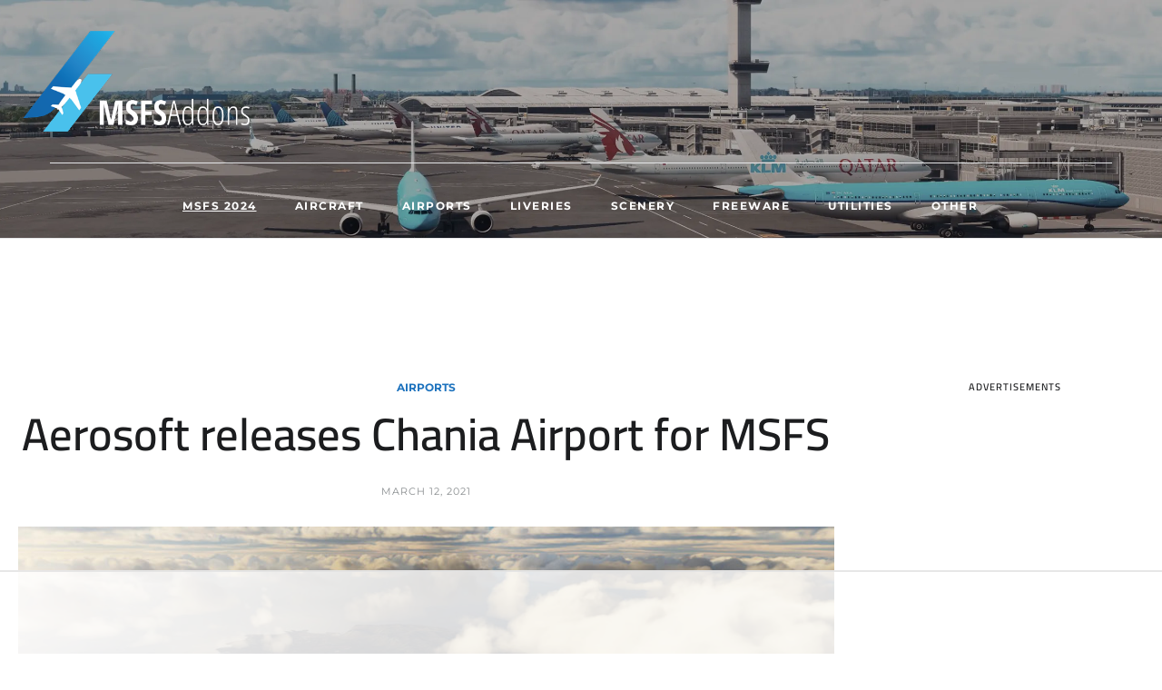

--- FILE ---
content_type: text/html
request_url: https://api.intentiq.com/profiles_engine/ProfilesEngineServlet?at=39&mi=10&dpi=936734067&pt=17&dpn=1&iiqidtype=2&iiqpcid=aa85b805-0a6c-442d-860f-e8c7858a5975&iiqpciddate=1768508028426&pcid=aec51901-6537-4cee-8a4c-179a393c4dde&idtype=3&gdpr=0&japs=false&jaesc=0&jafc=0&jaensc=0&jsver=0.33&testGroup=A&source=pbjs&ABTestingConfigurationSource=group&abtg=A&vrref=https%3A%2F%2Fmsfsaddons.com
body_size: 57
content:
{"abPercentage":97,"adt":1,"ct":2,"isOptedOut":false,"data":{"eids":[]},"dbsaved":"false","ls":true,"cttl":86400000,"abTestUuid":"g_23b35a68-bd10-4133-af56-614c95983458","tc":9,"sid":-2069423401}

--- FILE ---
content_type: text/html; charset=utf-8
request_url: https://www.google.com/recaptcha/api2/aframe
body_size: 263
content:
<!DOCTYPE HTML><html><head><meta http-equiv="content-type" content="text/html; charset=UTF-8"></head><body><script nonce="ypeccIL1RZnu8mZcCOnTcA">/** Anti-fraud and anti-abuse applications only. See google.com/recaptcha */ try{var clients={'sodar':'https://pagead2.googlesyndication.com/pagead/sodar?'};window.addEventListener("message",function(a){try{if(a.source===window.parent){var b=JSON.parse(a.data);var c=clients[b['id']];if(c){var d=document.createElement('img');d.src=c+b['params']+'&rc='+(localStorage.getItem("rc::a")?sessionStorage.getItem("rc::b"):"");window.document.body.appendChild(d);sessionStorage.setItem("rc::e",parseInt(sessionStorage.getItem("rc::e")||0)+1);localStorage.setItem("rc::h",'1768508036061');}}}catch(b){}});window.parent.postMessage("_grecaptcha_ready", "*");}catch(b){}</script></body></html>

--- FILE ---
content_type: text/plain; charset=utf-8
request_url: https://ads.adthrive.com/http-api/cv2
body_size: 5914
content:
{"om":["-7544954429208276143","036d1106-e1cb-46cf-a896-2ec093efc4a0","03edc5fa-a1a8-4efb-9c21-acee643cc0d0","06s8mwpb","0b0m8l4f","0b35cfb0216d9e85d1214be81eb8cef7_2","0cdcc11c-c07d-45f2-b3a1-4f37c406c4f2","0f00ed84-61d1-4a1f-a1af-4bd485d743ef","0nkew1d9","0osb6hrx","0r31j41j","0sm4lr19","1","10384407-5855093-0","10877374","10c3d2ef-87fc-4b5e-9e10-5578222c2391","10ua7afe","11142692","11509227","11768107","11896988","11999803","11ip4jnp","12010080","12010084","12010088","12123650","12142259","12151247","124682_594","124683_46","124684_137","124843_8","124848_7","12850754","12850755","12850756","12gfb8kp","1471555795275056665","1610308448","1611092","16x7UEIxQu8","1832l91i","1891/84814","19stw62w","1dwefsfs","1ftzvfyu","1ko1lvdk","1kpjxj5u","1mf0yqqc","1n7ce9xi","1p4k6hot","1t9e6xcb","1zuc5d3f","202d4qe7","205mlbis","206_501425","206_549410","2132:45327622","2132:45877324","2249:553781220","2249:672918103","2307:05sfwlfr","2307:0929nj63","2307:0b0m8l4f","2307:1zuc5d3f","2307:3z9sc003","2307:3zp8ouf1","2307:4b80jog8","2307:4ghpg1az","2307:4sq1av6h","2307:5gc3dsqf","2307:64x7dtvi","2307:6wbm92qr","2307:71aegw5s","2307:74scwdnj","2307:7uqs49qv","2307:875v1cu3","2307:8fdfc014","2307:9and2g02","2307:a566o9hb","2307:adsmeltk","2307:c1hsjx06","2307:c2d7ypnt","2307:cx2d0vgs","2307:ddr52z0n","2307:df3ay4lc","2307:fqeh4hao","2307:g749lgab","2307:g80wmwcu","2307:ge4000vb","2307:k0csqwfi","2307:k7m5rlmb","2307:l0mfc5zl","2307:livo1etn","2307:luwizq8s","2307:mh1m1d6d","2307:min949in","2307:ovzu1bco","2307:qc6w6bra","2307:s5fkxzb8","2307:swrc8z6b","2307:tjhavble","2307:tty470r7","2307:u30fsj32","2307:u7p1kjgp","2307:uxcfox2r","2307:v9nj2zmr","2307:w3kkkcwo","2307:wad8wu7g","2307:x9yz5t0i","2307:xbw1u79v","2307:xc88kxs9","2307:xgzzblzl","2307:z8hcebyi","23786238","2409_25495_176_CR52092919","2409_25495_176_CR52092920","2409_25495_176_CR52092921","2409_25495_176_CR52092954","2409_25495_176_CR52092956","2409_25495_176_CR52092957","2409_25495_176_CR52092959","2409_25495_176_CR52150651","2409_25495_176_CR52153848","2409_25495_176_CR52153849","2409_25495_176_CR52175340","2409_25495_176_CR52178314","2409_25495_176_CR52178315","2409_25495_176_CR52178316","2409_25495_176_CR52186411","24765543","24vynz9s","25048614","25048618","25_53v6aquw","25_op9gtamy","25_sgaw7i5o","25_utberk8n","25_zwzjgvpw","262592","262594","2715_9888_262594","2760:176_CR52092921","2760:176_CR52092956","2760:176_CR52092957","2760:176_CR52092959","2760:176_CR52150651","2760:176_CR52175340","2760:176_CR52186411","27s3hbtl","28925636","28933536","28u7c6ez","29402249","29414696","29414711","2974:8168581","2vx824el","2xvz2uqg","2y5a5qhb","2y8cdpp5","2yk07hi2","3018/68aa563f810a98a51ef761706682a888","3018/a76bff313127b6600508e44389f1b689","3018/f4682672128bab6bb494eb2eae2b32c9","306_24104657","306_24765483","306_82972-543668-2632426","308_125203_14","308_125204_11","31809564","32975756","33419362","33604310","33608492","33608612","34141804","34152235","34534170","3490:CR52092919","3490:CR52092920","3490:CR52175339","3490:CR52178315","3490:CR52178316","3490:CR52212685","3490:CR52212686","3490:CR52212687","3490:CR52212688","3658_136236_94lwr6vk","3658_15038_ixja8zp1","3658_15078_fqeh4hao","3658_15078_vpp1quqt","3658_154624_vew4by92","3658_15936_ovzu1bco","3658_16671_T26265953","3658_175625_be4hm1i2","3658_18152_yp0utlvz","3658_203382_5gc3dsqf","3658_203382_l0mfc5zl","3658_203382_z2zvrgyz","3658_229286_vf0dq19q","3658_252262_T26228524","3658_584730_T26158963","3658_584730_T26158977","3658_586765_xbw1u79v","3658_608642_88o5ox1x","3658_67113_77gj3an4","3658_87799_df3ay4lc","36_46_11063302","3702_139777_24765456","3702_139777_24765458","3702_139777_24765460","3702_139777_24765461","3702_139777_24765466","3702_139777_24765471","3702_139777_24765476","3702_139777_24765484","3702_139777_24765488","3702_139777_24765489","3702_139777_24765494","3702_139777_24765497","3702_139777_24765499","3702_139777_24765500","3702_139777_24765529","3702_139777_24765530","3702_139777_24765531","3702_139777_24765534","3702_139777_24765544","3702_139777_24765546","3702_139777_24765548","3702_139777_24765550","3745kao5","37cerfai","381513943572","39uj4z2h","3LMBEkP-wis","3c5dkic6","3fp3x1ww","3je11mti","3kp5kuh1","3o9hdib5","3q49ttf8","3v2n6fcp","4083IP31KS13mariemur_3a9e9","4083IP31KS13mariemur_5f485","409_189407","409_192565","409_216324","409_216386","409_216396","409_216402","409_216406","409_216408","409_216492","409_216496","409_220139","409_220149","409_220334","409_220336","409_223589","409_223597","409_223599","409_225992","409_226322","409_226332","409_226342","409_226351","409_226352","409_226374","409_227223","409_227224","409_228070","409_231797","4308d6de-af2f-43ee-bd79-cdeb7176598b","43919985","44629254","45537011","45877324","458901553568","47668695","4771_67437_1610308448","47869802","485027845327","49039749","4941618","4aqwokyz","4fk9nxse","4ghpg1az","4l8wnsbf","4nir51xd","4qxmmgd2","4zai8e8t","501425","50447579","514819301","52136743","52136747","521_425_203499","521_425_203500","521_425_203508","521_425_203509","521_425_203515","521_425_203518","521_425_203526","521_425_203529","521_425_203535","521_425_203536","521_425_203542","521_425_203544","521_425_203615","521_425_203616","521_425_203617","521_425_203618","521_425_203632","521_425_203657","521_425_203659","521_425_203681","521_425_203692","521_425_203701","521_425_203710","521_425_203714","521_425_203729","521_425_203730","521_425_203732","521_425_203740","521_425_203924","521_425_203934","521_425_203948","521_425_203972","521_425_203982","522709","5316_139700_bd0b86af-29f5-418b-9bb4-3aa99ec783bd","5316_139700_cebab8a3-849f-4c71-9204-2195b7691600","53214401","53v6aquw","540136","54044550","5504:203867","5510:0nkew1d9","5510:ffymiybw","5510:l9l53i71","5510:sagk476t","553782314","5563_66529_OADD2.7353135343210_1Q4LXSN5SX8NZNBFZM","55726194","557_409_216366","557_409_216496","557_409_220139","557_409_220149","557_409_220159","557_409_220336","557_409_220343","557_409_220344","557_409_220361","557_409_220364","557_409_223589","557_409_225988","557_409_228054","557_409_228077","557_409_228087","557_409_228354","557_409_228363","558_93_vew4by92","561921909765","5626536529","56341213","56632509","56635955","5726594343","59751535","59873230","5989_84349_553779915","5989_84349_553781220","5989_84349_553782314","5a64795a-bb04-4667-9b74-9d5ea867d71a","5acac0e8-aa88-41f4-9c1f-b0b941685e79","5fz7vp77","5gc3dsqf","5sfc9ja1","5ykyndnm","601381636","609577512","60f5a06w","61210719","61213159","616794222","618576351","618653722","618876699","618980679","619089559","61916211","61932920","61932933","61932957","62046564","62187798","6226505231","6226505239","6226522293","6226534301","6250_66552_1078081054","627225143","627227759","627309156","627309159","62764941","628013471","628013474","628153170","628444259","628444349","628444433","628444436","628444439","628456307","628456310","628456313","628456379","628456382","628622163","628622166","628622172","628622175","628622178","628622241","628622244","628622247","628622250","628683371","628687043","628687157","628687460","628687463","628803013","628841673","629007394","629009180","629167998","629168001","629168010","629168565","629171196","629171202","62971378","62978299","62980343","62980383","62980385","62981075","6365_61796_685193681490","6365_61796_784844652399","6365_61796_784880263591","6365_61796_784880274628","6365_61796_788314728418","6365_61796_788401858703","6365_61796_788644515788","636910768489","63barbg1","64x7dtvi","659216891404","659713728691","667637327684","66_ubxqlryiklsidhz4fog1","673375558002","677887979","680_99480_685191118","683738007","692192753","695879922","696314600","697189930","697189982","697189994","697876988","697876994","697876997","697876998","697876999","697877001","699812857","699824707","6hjba0ll","6mrds7pc","6rbncy53","6wbm92qr","6zt4aowl","701329612","702423494","702523368","702759095","702759224","702759457","702759574","71aegw5s","7354_138543_85444441","7354_138543_85445183","7354_229128_86128400","7414_121891_6227055","74243_74_18268075","758bae59-9a10-4e53-8d04-29eeade951e8","76h4vfa0","77gj3an4","794di3me","7969_149355_45877324","7969_149355_45999652","7cmeqmw8","7fc6xgyo","7g3m152i","7sf7w6kh","7xb3th35","8085697","8152859","8152878","8152879","8161137","8182921","82133858","8341_230731_588366512778827143","83443883","84105_751141158","84578143","85445175","85480691","85808977","85809046","85809052","85943197","86509226","86509229","8757c5e7-0a6d-442f-9f80-df5f3ed74322","88o5ox1x","8ax1f5n9","8camtqjh","8euh5txf","8fdfc014","8orkh93v","8ptlop6y","8uk2552z","8vi8czrq","8vnf9hi0","9057/0da634e56b4dee1eb149a27fcef83898","9057/211d1f0fa71d1a58cabee51f2180e38f","90_12219634","90_12850754","9309343","94lwr6vk","9757618","9ah9v9y9","9nex8xyd","9vtd24w4","a0oxacu8","a1bwop41","a4nw4c6t","a566o9hb","a7w365s6","auudl55x","b3sqze11","b5h6ex3r","b90cwbcd","be4hm1i2","bmf26bhh","bmp4lbzm","bnpe74hh","bu7cgfun","c1hsjx06","c2d7ypnt","cn1efkj5","cqant14y","cr-29p8ow2ru9vd","cr-5mos7yyaubwe","cr-6vpnpyuou9vd","cr-8hpf4y34u9vd","cr-8hpf4y34uatj","cr-8ku72n5v39rgv2","cr-96xuyi0uu8rm","cr-97pzzgzrubqk","cr-98utwg3tu8rm","cr-9cqtwg2w2brhwz","cr-a9s2xf8vubwj","cr-a9s2xgzrubwj","cr-aav1zg0qubwj","cr-aav22g0wubwj","cr-aav22g1pubwj","cr-aav22g2wubwj","cr-aavwye1pubwj","cr-aawz1h4vubwj","cr-aawz1h5pubwj","cr-aawz1h6wubwj","cr-aawz1h7rubwj","cr-aawz1h8qubwj","cr-aawz1h8tubwj","cr-aawz2m3vubwj","cr-aawz3f3qubwj","cr-aawz3f3uubwj","cr-bd17ns97u9vd","cr-dm1w95p4ubwe","cr-fib7mzvxubwe","cr-k1raq3v1u9vd","cr-kz4ol95lu9vd","cr-kz4ol95lubwe","cr-lg354l2uvergv2","cuudl2xr","cv0zdf6u","cv2huqwc","cx2d0vgs","daw00eve","dde48f18-d0bb-48d0-bffa-05156f898597","ddr52z0n","df3ay4lc","dmoplxrm","dpjydwun","dsugp5th","duxvs448","dxfpbb3p","dy647u1v","ekv63n6v","emb3oez7","en5njl83","er0hyaq2","evefvd4o","extremereach_creative_76559239","ey8vsnzk","f4ras766","fc729b9c-92c1-4005-ae36-00c69f01723d","fde1r3pi","fdujxvyb","fjzzyur4","fnjdwof5","fqeh4hao","fvozdz0n","g31jnagh","g749lgab","g80wmwcu","ge4000vb","gnalgf6a","gptg4zsl","gr2aoieq","hbev5lgg","hf9ak5dg","hf9btnbz","hi8yer5p","hiz3ahze","hr48t0p1","hsj3dah0","hwr63jqc","hzonbdnu","i2aglcoy","i90isgt0","id2edyhf","is1l9zv2","itmaz0g4","j39smngx","j45j2243","j4wtrm2z","j88267wd","jaz5omfl","jd035jgw","johbubc9","k0csqwfi","k2gvmi4i","k32m2mvp","k37d20v0","k7qp6joc","kef79kfg","kgfwtasx","kk5768bd","klqiditz","knoebx5v","ksg6geq3","ktpkpcen","kx5rgl0a","kxghk527","l0mfc5zl","l2zwpdg7","l9l53i71","lcqnu5zh","ldw6o4cm","llejctn7","lx2m2l9v","m2nxcgdt","mcg2cwfw","min949in","mmr74uc4","mohri2dm","mtsc0nih","n2upfwmy","n3egwnq7","n9sgp7lz","npdrkirq","nrlkfmof","nrs1hc5n","nv0uqrqm","nvawplz4","nyl11j91","o2s05iig","o705c5j6","o9jput43","ocnesxs5","offogevi","ofoon6ir","og5uqpl7","ovzu1bco","ozdii3rw","p9engm3i","pgs2tniz","pilv78fi","piwneqqj","pm9dmfkk","pmtssbfz","po1pucm2","prcz3msg","prq4f8da","pug4sba4","pv0aga9x","q1kdv2e7","ql58lnpw","qlhur51f","qqvgscdx","qxyyieje","r3co354x","r4slj7p5","r63ev7h6","riaslz7g","rmenh8cz","rnwjwqca","rq5wp3kz","rrlikvt1","rs23jn6r","rxhd1rly","s3v8ap1f","s4s41bit","s5fkxzb8","sagk476t","sj00zm5c","t0idwomg","t5kb9pme","t6b3otvc","tc6309yq","ti0s3bz3","tj298havble","tjhavble","tqejxuf9","tuivy3lz","twc88lda","twf10en3","u0vuonc6","u2fjwl2k","u2x4z0j8","u30fsj32","u7p1kjgp","ubjltf5y","usle8ijx","utberk8n","uxcfox2r","v6qt489s","v9nj2zmr","vew4by92","vf0dq19q","vk7simkb","vpp1quqt","vtsenhfg","w1ws81sy","wad8wu7g","wdx8u5k9","wxfnrapl","x3ciztax","x9yz5t0i","xbw1u79v","xgzzblzl","xhcpnehk","xncaqh7c","xtxa8s2d","xwhet1qh","y141rtv6","y84e8qjy","yg1j3cvm","ygmhp6c6","yi6qlg3p","yl0m4qvg","ymhftm1x","yp0utlvz","z2zvrgyz","z5hxgudl","z8hcebyi","zfexqyi5","zibvsmsx","zw6jpag6","zwg02x3u","zwzjgvpw","zxvbbppr","7979132","7979135"],"pmp":[],"adomains":["1md.org","a4g.com","about.bugmd.com","acelauncher.com","adameve.com","adelion.com","adp3.net","advenuedsp.com","aibidauction.com","aibidsrv.com","akusoli.com","allofmpls.org","arkeero.net","ato.mx","avazutracking.net","avid-ad-server.com","avid-adserver.com","avidadserver.com","aztracking.net","bc-sys.com","bcc-ads.com","bidderrtb.com","bidscube.com","bizzclick.com","bkserving.com","bksn.se","brightmountainads.com","bucksense.io","bugmd.com","ca.iqos.com","capitaloneshopping.com","cdn.dsptr.com","clarifion.com","clean.peebuster.com","cotosen.com","cs.money","cwkuki.com","dallasnews.com","dcntr-ads.com","decenterads.com","derila-ergo.com","dhgate.com","dhs.gov","digitaladsystems.com","displate.com","doyour.bid","dspbox.io","envisionx.co","ezmob.com","fla-keys.com","fmlabsonline.com","g123.jp","g2trk.com","gadgetslaboratory.com","gadmobe.com","getbugmd.com","goodtoknowthis.com","gov.il","grosvenorcasinos.com","guard.io","hero-wars.com","holts.com","howto5.io","http://bookstofilm.com/","http://countingmypennies.com/","http://fabpop.net/","http://folkaly.com/","http://gameswaka.com/","http://gowdr.com/","http://gratefulfinance.com/","http://outliermodel.com/","http://profitor.com/","http://tenfactorialrocks.com/","http://vovviral.com/","https://instantbuzz.net/","https://www.royalcaribbean.com/","ice.gov","imprdom.com","justanswer.com","liverrenew.com","longhornsnuff.com","lovehoney.com","lowerjointpain.com","lymphsystemsupport.com","meccabingo.com","media-servers.net","medimops.de","miniretornaveis.com","mobuppsrtb.com","motionspots.com","mygrizzly.com","myiq.com","myrocky.ca","national-lottery.co.uk","nbliver360.com","ndc.ajillionmax.com","nibblr-ai.com","niutux.com","nordicspirit.co.uk","notify.nuviad.com","notify.oxonux.com","own-imp.vrtzads.com","paperela.com","parasiterelief.com","peta.org","pfm.ninja","pixel.metanetwork.mobi","pixel.valo.ai","plannedparenthood.org","plf1.net","plt7.com","pltfrm.click","printwithwave.co","privacymodeweb.com","rangeusa.com","readywind.com","reklambids.com","ri.psdwc.com","royalcaribbean.com","royalcaribbean.com.au","rtb-adeclipse.io","rtb-direct.com","rtb.adx1.com","rtb.kds.media","rtb.reklambid.com","rtb.reklamdsp.com","rtb.rklmstr.com","rtbadtrading.com","rtbsbengine.com","rtbtradein.com","saba.com.mx","safevirus.info","securevid.co","seedtag.com","servedby.revive-adserver.net","shift.com","simple.life","smrt-view.com","swissklip.com","taboola.com","tel-aviv.gov.il","temu.com","theoceanac.com","track-bid.com","trackingintegral.com","trading-rtbg.com","trkbid.com","truthfinder.com","unoadsrv.com","usconcealedcarry.com","uuidksinc.net","vabilitytech.com","vashoot.com","vegogarden.com","viewtemplates.com","votervoice.net","vuse.com","waardex.com","wapstart.ru","wdc.go2trk.com","weareplannedparenthood.org","webtradingspot.com","www.royalcaribbean.com","xapads.com","xiaflex.com","yourchamilia.com"]}

--- FILE ---
content_type: text/plain; charset=UTF-8
request_url: https://at.teads.tv/fpc?analytics_tag_id=PUB_17002&tfpvi=&gdpr_consent=&gdpr_status=22&gdpr_reason=220&ccpa_consent=&sv=prebid-v1
body_size: 56
content:
MjM4YzA1ZDAtMzE1Ny00NTU1LThiYTAtZjZiNWFiZDRhNTQ5IzMtOQ==